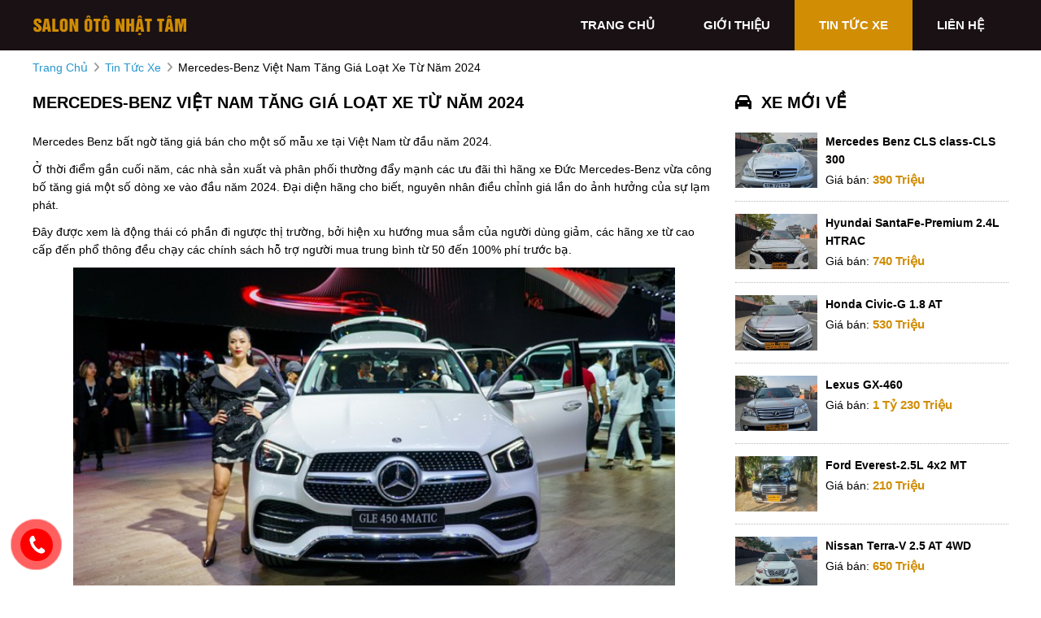

--- FILE ---
content_type: text/html; charset=utf-8
request_url: https://otonhattam.com/news/191/40/mercedes-benz-viet-nam-tang-gia-loat-xe-tu-nam-2024
body_size: 6130
content:
<!DOCTYPE html>
<html lang="vi"><head>
    
<base href="https://otonhattam.com/" />
<meta http-equiv="Content-Type" content="text/html; charset=utf-8" />

    
<meta charset="utf-8">
<meta http-equiv="content-language" content="vi" />
<meta name="language" content="Vietnamese,vn" />
<meta name="geo.region" content="VN" />
<meta name="viewport" content="width=device-width, init-scale=1, maximum-scale=1"/>
<meta name="author" content="Ô Tô Nhật Tâm">
<meta name="description" content="Ở thời điểm gần cuối năm, các nhà sản xuất và phân phối thường đẩy mạnh các ưu đãi thì hãng xe Đức...">
<meta property="og:url" content="https://otonhattam.com/news/191/40/mercedes-benz-viet-nam-tang-gia-loat-xe-tu-nam-2024" />
<meta property="og:type" content="website" />
<meta property="og:title" content="Mercedes-Benz Việt Nam tăng giá loạt xe từ năm 2024" />
<meta property="og:description" content="Ở thời điểm gần cuối năm, các nhà sản xuất và phân phối thường đẩy mạnh các ưu đãi thì hãng xe Đức..." />
<meta property="og:image" content="https://icdn.24h.com.vn/upload/4-2023/images/2023-11-19/1700410603-833-mercedes-benz-gle-450-matic-the-he-moi-trinh-lang-tai-vms2019-gia-tu-43-ty-vnd-13-1571896449-744-width659height371-1700410604-width659height371.jpg" />
<meta property="og:site_name" content="Otonhattam.com" />
<meta property="og:image:type" content="image/jpg" />
<meta property="og:image:width" content="600" />
<meta property="og:image:height" content="400" />
<title>Mercedes-Benz Việt Nam tăng giá loạt xe từ năm 2024</title>
<meta itemprop="image" content="https://icdn.24h.com.vn/upload/4-2023/images/2023-11-19/1700410603-833-mercedes-benz-gle-450-matic-the-he-moi-trinh-lang-tai-vms2019-gia-tu-43-ty-vnd-13-1571896449-744-width659height371-1700410604-width659height371.jpg" /> 
<link rel="shortcut icon" href="https://icdn.24h.com.vn/upload/4-2023/images/2023-11-19/1700410603-833-mercedes-benz-gle-450-matic-the-he-moi-trinh-lang-tai-vms2019-gia-tu-43-ty-vnd-13-1571896449-744-width659height371-1700410604-width659height371.jpg" type="image/x-icon"/>
<link rel="canonical" href="https://otonhattam.com/news/191/40/mercedes-benz-viet-nam-tang-gia-loat-xe-tu-nam-2024" />
<!--font-awesome-->
<link rel="stylesheet" type="text/css" href="https://cdnjs.cloudflare.com/ajax/libs/font-awesome/6.1.1/css/all.min.css"/>
<!--Css-->
<link rel="stylesheet" type="text/css" href="https://otonhattam.com/uploads/salon/css/styles.css"/>
<link rel="stylesheet" type="text/css" href="https://otonhattam.com/uploads/salon/css/header.css"/>
<link rel="stylesheet" type="text/css" href="https://otonhattam.com/uploads/salon/css/menu.css"/>
<link rel="stylesheet" type="text/css" href="https://otonhattam.com/uploads/salon/css/banner.css"/>
<link rel="stylesheet" type="text/css" href="https://otonhattam.com/uploads/salon/css/footer.css"/>
<!--Js-->
<script src="https://otonhattam.com/uploads/salon/js/jquery.min.js" type="text/javascript"></script>
<script src="https://otonhattam.com/uploads/salon/js/jquery.cookie.js" type="text/javascript"></script>
<script src="https://otonhattam.com/uploads/salon/js/main.js" type="text/javascript"></script>
<script type="text/javascript" src="https://otonhattam.com/uploads/salon/js/traffic_btn.js"></script>
<!--Slider-->
<link rel="stylesheet" type="text/css" href="https://otonhattam.com/uploads/salon/plugins/slick-slider/slick.css"/>
<link rel="stylesheet" type="text/css" href="https://otonhattam.com/uploads/salon/plugins/slick-slider/slick-theme.css"/>
<script src="https://otonhattam.com/uploads/salon/plugins/slick-slider/slick.min.js" type="text/javascript"></script>
<script type="text/javascript">
   var root_url = 'https://otonhattam.com';
</script>
</head><body>
<menu>
    <div class="container">
    <div class="box logo">
        <a href="https://otonhattam.com" title="Oto Nhat Tam"><img src="https://otonhattam.com/uploads/salon/images/nhat-tam-logo.png" alt="Oto Nhat Tam"></a>
        <div class="icon-nav" onclick="menuMb(this)">
            <p class="bar1"></p>
            <p class="bar2"></p>
            <p class="bar3"></p>
        </div>
    </div>
    <ul class="box nav">    
        <li class="item"><a href="https://otonhattam.com" title="Oto Nhat Tam" >trang chủ</a></li>
        <li class="item"><a href="https://otonhattam.com/gioi-thieu" title="giới thiệu" >giới thiệu</a></li>      
        <li class="item"><a href="https://otonhattam.com/tin-tuc" title="tin tức xe" class="active-menu">tin tức xe</a></li>
        <li class="item"><a href="https://otonhattam.com/lien-he" title="liên hệ" >liên hệ</a></li>
    </ul>
</div>
</menu>
<main>
     
<script type="text/javascript">
/* <![CDATA[ */

writeJavaScriptCookie();

function writeJavaScriptCookie() {
  var date = new Date();
  date.setTime(date.getTime()+(60*60*1000));
  var the_cookie_date = date;
  var the_cookie = "cmsms_statistics_javascript_detected=true";
  the_cookie = the_cookie + ";expires=" + the_cookie_date;
  document.cookie=the_cookie;
}
/* ]]> */
</script>
    
      
    <script type="text/javascript">

/* <![CDATA[ */

writeResolutionCookie();

function writeResolutionCookie() {
  var date = new Date();
  date.setTime(date.getTime()+(60*60*1000));
  var the_cookie_date = date;
  var the_cookie = "cmsms_statistics_module_resolution="+ screen.width +"x"+ screen.height;
  var the_cookie = the_cookie + ";expires=" + the_cookie_date;
  document.cookie=the_cookie;

  var bn=navigator.appName;    // Browser Name
  if (bn.substring(0,9)=="Microsoft") {
     bn="MSIE";            // browser name, cont'd
  };         
  var cd=(bn=="MSIE")?screen.colorDepth:screen.pixelDepth; // Color depth
  if (cd!="undefined") {
    var the_depthcookie="cmsms_statistics_module_colordepth=";
    the_depthcookie=the_depthcookie+cd;
    the_depthcookie = the_depthcookie + ";expires=" + the_cookie_date;
    document.cookie=the_depthcookie;
  }
}
/* ]]> */
</script>
    
    
    
<link rel="stylesheet" href="https://otonhattam.com/uploads/salon/css/news_detail.css">
<!--breadcrumb-->
<div class="breadcrumb container">
    <a href="https://otonhattam.com" title="Oto Nhat Tam">trang chủ</a>
    <i class="fas fa-angle-right"></i>
    <a href="https://otonhattam.com/tin-tuc" title="Tin tức xe">tin tức xe</a>
    <i class="fas fa-angle-right"></i>
    <span class="text">Mercedes-Benz Việt Nam tăng giá loạt xe từ năm 2024</span>
</div>
<div id="wrapper" class="container">
    <!--chi tiết bài viết tin tức-->
    <div class="box col-l" style='line-height: 22px;'>
                                 <h2>Mercedes-Benz Việt Nam tăng gi&aacute; loạt xe từ năm 2024</h2>
                <div class="description">
            <strong style="font-size: 16px !important; line-height: 25px;"><p>Mercedes Benz bất ngờ tăng gi&aacute; b&aacute;n cho một số mẫu xe tại Việt Nam từ đầu năm 2024.</p></strong>
        </div>
                        <div class="news-content">
            <p>Ở thời điểm gần cuối năm, c&aacute;c nh&agrave; sản xuất v&agrave; ph&acirc;n phối thường đẩy mạnh c&aacute;c ưu đ&atilde;i th&igrave; h&atilde;ng xe Đức Mercedes-Benz vừa c&ocirc;ng bố tăng gi&aacute; một số d&ograve;ng xe v&agrave;o đầu năm 2024. Đại diện h&atilde;ng cho biết, nguy&ecirc;n nh&acirc;n điều chỉnh gi&aacute; lần do ảnh hưởng của sự lạm ph&aacute;t.&nbsp;</p>
<p>Đ&acirc;y được xem l&agrave; động th&aacute;i c&oacute; phần đi ngược thị trường, bởi hiện xu hướng mua sắm của người d&ugrave;ng giảm, c&aacute;c h&atilde;ng xe từ cao cấp đến phổ th&ocirc;ng đều chạy c&aacute;c ch&iacute;nh s&aacute;ch hỗ trợ người mua trung b&igrave;nh từ 50 đến 100% ph&iacute; trước bạ.</p>
<p style="text-align: center;"><img class="news-image initial loading" style="width: 740px; height: 417px;" src="https://icdn.24h.com.vn/upload/4-2023/images/2023-11-19/1700410603-833-mercedes-benz-gle-450-matic-the-he-moi-trinh-lang-tai-vms2019-gia-tu-43-ty-vnd-13-1571896449-744-width659height371-1700410604-width659height371.jpg" alt="Mercedes-Benz Việt Nam tăng gi&aacute; loạt xe từ năm 2024 - 1" data-was-processed="true" /></p>
<p>Tuy nhi&ecirc;n, 5 mẫu xe được điều chỉnh gi&aacute; b&aacute;n đều kh&ocirc;ng phải l&agrave; những mẫu xe chủ lực của h&atilde;ng, đa phần đều l&agrave; xe cao cấp c&oacute; tệp kh&aacute;ch h&agrave;ng ri&ecirc;ng v&agrave; đều được nhập khẩu từ nước ngo&agrave;i. Tuy nhi&ecirc;n nếu so với đối thủ ch&iacute;nh l&agrave; BMW th&igrave; c&aacute;c d&ograve;ng xe Mercedes-Benz c&oacute; c&aacute;c ưu đ&atilde;i về gi&aacute; kh&aacute; &iacute;t.</p>
<p>Như d&ograve;ng xe tăng gi&aacute; &iacute;t nhất l&agrave; Mercedes-Benz GLE 450 4Matic với gi&aacute; b&aacute;n mới l&agrave; 4.669 tỷ đồng c&ograve;n đối thủ l&agrave; BMW X5 vừa n&acirc;ng cấp l&ecirc;n bản facelift chỉ c&oacute; gi&aacute; từ 3.909 tỷ đồng đến 4.159 tỷ đồng. V&agrave; ở thời điểm hiện tại c&aacute;c d&ograve;ng xe của BMW đều c&oacute; mức gi&aacute; dễ chịu hơn so với thương hiệu ng&ocirc;i sao ba c&aacute;nh kể cả xe lắp r&aacute;p trong nước.</p>
<p style="text-align: center;"><img class="news-image initial loaded" style="width: 740px; height: 493px;" src="https://icdn.24h.com.vn/upload/4-2023/images/2023-11-19/1700410604-175-mercedes-benz-chao-ban-phien-gle-amg-53-tai-viet-nam-gia-ban-hon-53-ty-dong-gle--2--1619429356-501-width660height440-1700410610-width660height440.jpg" alt="Mercedes-Benz Việt Nam tăng gi&aacute; loạt xe từ năm 2024 - 2" data-original="https://icdn.24h.com.vn/upload/4-2023/images/2023-11-19/1700410604-175-mercedes-benz-chao-ban-phien-gle-amg-53-tai-viet-nam-gia-ban-hon-53-ty-dong-gle--2--1619429356-501-width660height440-1700410610-width660height440.jpg" data-was-processed="true" /></p>
<p>Ngay cả ở ph&acirc;n kh&uacute;c gần như cao cấp nhất th&igrave; BMW X7 c&oacute; gi&aacute; từ 5.149 tỷ đồng vẫn dễ tiếp cận hơn so với Mercedes-Benz GLS 450 4Matic đang c&oacute; gi&aacute; từ 5.389 tỷ đồng. Trong những năm trước, ở ph&acirc;n kh&uacute;c cao cấp th&igrave; Mercedes-Benz lu&ocirc;n c&oacute; những ưu thế về gi&aacute; b&aacute;n, nguồn cung, đa dạng sự lựa chọn cũng như lượng phụ t&ugrave;ng đầy đủ nhưng gần đ&acirc;y những ưu thế n&agrave;y đang dần bị BMW lấy lại.</p>
<p>Hiện Mercedes-Benz vẫn duy tr&igrave; c&aacute;c ưu đ&atilde;i qu&agrave; tặng từ trước đ&oacute; kết hợp với ch&iacute;nh s&aacute;ch 50% cho c&aacute;c xe lắp r&aacute;p trong nước. Với những mẫu xe điện th&igrave; ngo&agrave;i hỗ trợ từ Ch&iacute;nh phủ th&igrave; mới đ&acirc;y c&ograve;n tặng k&egrave;m theo bộ sạc Mercedes-Benz Wallbox.</p>
<p style="text-align: center;"><img class="news-image loaded" style="width: 740px; height: 416px;" src="https://icdn.24h.com.vn/upload/4-2023/images/2023-11-19/1700410610-815-goi-nang-cap-1-ty-dong-tren-xe-mercedes-benz-gls-450-co-gi-dac-biet-gls--13--1640889683-140-width660height371-1700410611-width660height371.jpg" alt="Mercedes-Benz Việt Nam tăng gi&aacute; loạt xe từ năm 2024 - 3" data-original="https://icdn.24h.com.vn/upload/4-2023/images/2023-11-19/1700410610-815-goi-nang-cap-1-ty-dong-tren-xe-mercedes-benz-gls-450-co-gi-dac-biet-gls--13--1640889683-140-width660height371-1700410611-width660height371.jpg" data-was-processed="true" /></p>
<p>Cụ thể với d&ograve;ng xe EQS 450+, EQS 580 4 Matic, EQB 250, EQE 500 4Matic (SUV) v&agrave; EQS 500 4Matic (SUV). Trước đ&acirc;y khi người d&ugrave;ng sở hữu c&aacute;c d&ograve;ng xe điện thường sẽ được tặng k&egrave;m bộ sạc tại nh&agrave; Flexible Charger hoặc chi th&ecirc;m chi ph&iacute; để x&acirc;y trụ sạc ri&ecirc;ng.</p>
<p>Th&igrave; với hỗ trợ mới, h&atilde;ng sẽ tặng bộ sạc Mercedes-Benz Wallbox trị gi&aacute; gần 47 triệu đồng chưa bao gồm ph&iacute; lắp đặt. Mercedes-Benz Wallbox c&oacute; c&ocirc;ng suất sạc l&ecirc;n đến 7.2 kW ở điện &aacute;p 1 pha 230v hoặc cao nhất 22kW ở điện &aacute;p 3 pha.</p>
<p style="text-align: center;"><img class="news-image loaded" style="width: 740px; height: 534px;" src="https://icdn.24h.com.vn/upload/4-2023/images/2023-11-19/1700410616-638-mercedes-maybach-gls-480-chinh-hang-co-mat-tai-viet-nam-gia-hon-83-ty-dong-gls--26--1651128206-86-width660height476-1700410617-width660height476.jpg" alt="Mercedes-Benz Việt Nam tăng gi&aacute; loạt xe từ năm 2024 - 4" data-original="https://icdn.24h.com.vn/upload/4-2023/images/2023-11-19/1700410616-638-mercedes-maybach-gls-480-chinh-hang-co-mat-tai-viet-nam-gia-hon-83-ty-dong-gls--26--1651128206-86-width660height476-1700410617-width660height476.jpg" data-was-processed="true" /></p>
<p style="text-align: center;"><img class="news-image loaded" style="width: 740px; height: 416px;" src="https://icdn.24h.com.vn/upload/4-2023/images/2023-11-19/1700410622-356-xe-suv-sieu-sang-mercedes-maybach-gls-600-chinh-hang-chot-gia-hon-115-ty-dong-600--8--1638209129-581-width660height371-1700410628-width660height371.jpg" alt="Mercedes-Benz Việt Nam tăng gi&aacute; loạt xe từ năm 2024 - 5" data-original="https://icdn.24h.com.vn/upload/4-2023/images/2023-11-19/1700410622-356-xe-suv-sieu-sang-mercedes-maybach-gls-600-chinh-hang-chot-gia-hon-115-ty-dong-600--8--1638209129-581-width660height371-1700410628-width660height371.jpg" data-was-processed="true" /></p>
<p>Cụ thể 5 mẫu xe bao gồm GLE 450 4Matic, GLS 450 4Matic, GLE 53 AMG Coupe, GLS 480 Maybach v&agrave; GLS 600 Maybach sẽ tăng gi&aacute; 50-120 triệu đồng kể từ ng&agrave;y 1/1/2024, với kh&aacute;ch mua trước ng&agrave;y 31/12/2023 vẫn &aacute;p dụng gi&aacute; cũ.</p>
<table class="tblCustom" style="width: 100%;" border="1" cellspacing="1" cellpadding="1" align="center">
<tbody>
<tr>
<td style="text-align: center; background-color: #66cc66;">Mẫu xe</td>
<td style="text-align: center; background-color: #66cc66;">
<p style="text-align: center;">Gi&aacute; b&aacute;n trước 01/01/2024</p>
<p style="text-align: center;">(tỷ đồng)</p>
</td>
<td style="text-align: center; background-color: #66cc66;">
<p style="text-align: center;">Gi&aacute; b&aacute;n sau 01/01/2024</p>
<p style="text-align: center;">(tỷ đồng)</p>
</td>
<td style="text-align: center; background-color: #66cc66;">
<p>Ch&ecirc;nh lệch</p>
<p>(triệu đồng)</p>
</td>
</tr>
<tr>
<td>
<p>Mercedes - Benz GLE 450 4Matic</p>
</td>
<td>
<p style="text-align: center;">4,619</p>
</td>
<td style="text-align: center;">
<p>4,669</p>
</td>
<td style="text-align: center;">50</td>
</tr>
<tr>
<td>
<p>Mercedes - Benz GLS 450 4Matic</p>
</td>
<td style="text-align: center;">
<p>5,309</p>
</td>
<td style="text-align: center;">
<p>5,389</p>
</td>
<td style="text-align: center;">80</td>
</tr>
<tr>
<td>
<p>Mercedes-AMG GLE 53 4Matic Coupe</p>
</td>
<td style="text-align: center;">
<p>5,679</p>
</td>
<td style="text-align: center;">
<p>5,749</p>
</td>
<td style="text-align: center;">70</td>
</tr>
<tr>
<td>
<p>Mercedes-Maybach GLS 480</p>
</td>
<td style="text-align: center;">
<p>8,679</p>
</td>
<td style="text-align: center;">
<p>8,799</p>
</td>
<td style="text-align: center;">120</td>
</tr>
<tr>
<td>
<p>Mercedes-Maybach GLS 600</p>
</td>
<td style="text-align: center;">
<p>11,999</p>
</td>
<td style="text-align: center;">
<p>12,119</p>
</td>
<td style="text-align: center;">120</td>
</tr>
</tbody>
</table>
<p>(Nguồn: <a href="https://www.nguoiduatin.vn/mercedes-benz-viet-nam-tang-gia-loat-xe-tu-nam-2024-a636728.html">https://www.nguoiduatin.vn/mercedes-benz-viet-nam-tang-gia-loat-xe-tu-nam-2024-a636728.html</a> )</p>
        </div>
                    </div>
    <!--xe mới về-->
    
<div class="box col-r">
    <h2 class="title"><i class="fa-solid fa-car"></i> xe mới về</h2>
    <ul class="list">
                <li class="item">
            <a class="img" href="https://otonhattam.com/Xe-mercedes_benz-cls_class-cls_300-2010-111514" title="Mercedes Benz CLS class-CLS 300">
                <img src="https://otonhattam.com/uploads/img/2026/03/111514/small_8a05a320af848303e4f9977f93064c76.jpg" alt="Mercedes Benz CLS class-CLS 300">
            </a>
            <div class="info">
                <a class="car" href="https://otonhattam.com/Xe-mercedes_benz-cls_class-cls_300-2010-111514" title="Mercedes Benz CLS class-CLS 300">Mercedes Benz CLS class-CLS 300</a>
                <p>Giá bán: <span class="price"> 390 Triệu</span></p>
            </div>
        </li>
                <li class="item">
            <a class="img" href="https://otonhattam.com/Xe-hyundai-santafe-premium_2.4l_htrac-2019-111513" title="Hyundai SantaFe-Premium 2.4L HTRAC">
                <img src="https://otonhattam.com/uploads/img/2026/02/111513/small_6f7bf8380f8e275f4cb7e2948dad6fbe.jpg" alt="Hyundai SantaFe-Premium 2.4L HTRAC">
            </a>
            <div class="info">
                <a class="car" href="https://otonhattam.com/Xe-hyundai-santafe-premium_2.4l_htrac-2019-111513" title="Hyundai SantaFe-Premium 2.4L HTRAC">Hyundai SantaFe-Premium 2.4L HTRAC</a>
                <p>Giá bán: <span class="price"> 740 Triệu</span></p>
            </div>
        </li>
                <li class="item">
            <a class="img" href="https://otonhattam.com/Xe-honda-civic-g_1.8_at-2019-111512" title="Honda Civic-G 1.8 AT">
                <img src="https://otonhattam.com/uploads/img/2026/02/111512/small_49569ee5efb00a8ba530ddc9c1c8ee31.jpg" alt="Honda Civic-G 1.8 AT">
            </a>
            <div class="info">
                <a class="car" href="https://otonhattam.com/Xe-honda-civic-g_1.8_at-2019-111512" title="Honda Civic-G 1.8 AT">Honda Civic-G 1.8 AT</a>
                <p>Giá bán: <span class="price"> 530 Triệu</span></p>
            </div>
        </li>
                <li class="item">
            <a class="img" href="https://otonhattam.com/Xe-lexus-gx-460-2010-111511" title="Lexus GX-460">
                <img src="https://otonhattam.com/uploads/img/2026/02/111511/small_bc2aae08a9a75b8497923ab547d8fbb1.jpg" alt="Lexus GX-460">
            </a>
            <div class="info">
                <a class="car" href="https://otonhattam.com/Xe-lexus-gx-460-2010-111511" title="Lexus GX-460">Lexus GX-460</a>
                <p>Giá bán: <span class="price"> 1 Tỷ 230 Triệu</span></p>
            </div>
        </li>
                <li class="item">
            <a class="img" href="https://otonhattam.com/Xe-ford-everest-2.5l_4x2_mt-2008-111510" title="Ford Everest-2.5L 4x2 MT">
                <img src="https://otonhattam.com/uploads/img/2025/52/111510/small_682ab43b98dd24cb47c0ef0a82cccc1e.jpg" alt="Ford Everest-2.5L 4x2 MT">
            </a>
            <div class="info">
                <a class="car" href="https://otonhattam.com/Xe-ford-everest-2.5l_4x2_mt-2008-111510" title="Ford Everest-2.5L 4x2 MT">Ford Everest-2.5L 4x2 MT</a>
                <p>Giá bán: <span class="price"> 210 Triệu</span></p>
            </div>
        </li>
                <li class="item">
            <a class="img" href="https://otonhattam.com/Xe-nissan-terra-v_2.5_at_4wd-2019-111508" title="Nissan Terra-V 2.5 AT 4WD">
                <img src="https://otonhattam.com/uploads/img/2025/48/111508/small_0cac7a6e5c72382b03f78d11a8c1f983.jpg" alt="Nissan Terra-V 2.5 AT 4WD">
            </a>
            <div class="info">
                <a class="car" href="https://otonhattam.com/Xe-nissan-terra-v_2.5_at_4wd-2019-111508" title="Nissan Terra-V 2.5 AT 4WD">Nissan Terra-V 2.5 AT 4WD</a>
                <p>Giá bán: <span class="price"> 650 Triệu</span></p>
            </div>
        </li>
        
    </ul>
</div>
    <!--tin mới nhất-->
        <div class="box col-b">
        <h2><i class="fa-solid fa-car"></i> Xem thêm</h2>
        <ul class="xemthem">
                        <li class="item">
                <a href="news/190/40/toyota-innova-cross-dat-doanh-so-143-xe-trong-thang-dau-tien-ban-ra" title="Toyota Innova Cross đạt doanh số 143 xe trong tháng đầu tiên bán ra.">Toyota Innova Cross đạt doanh số 143 xe trong tháng đầu tiên bán ra.</a>
            </li>
                        <li class="item">
                <a href="news/189/40/hai-mau--xe-moi-chiem-hon-nua-doanh-so-o-to-honda" title="Hai mẫu  xe mới chiếm hơn nửa doanh số ô tô Honda">Hai mẫu  xe mới chiếm hơn nửa doanh số ô tô Honda</a>
            </li>
                        <li class="item">
                <a href="news/188/40/nhung-mau-o-to-dang-duoc-uu-dai-100-phi-truoc-ba-trong-thang--112023" title="Những mẫu ô tô đang được ưu đãi 100% phí trước bạ trong tháng  11/2023">Những mẫu ô tô đang được ưu đãi 100% phí trước bạ trong tháng  11/2023</a>
            </li>
                        <li class="item">
                <a href="news/187/40/gia-xe-toyota-wigo-2023-thang-112023-kem-danh-gia-chi-tiet" title="Giá xe Toyota Wigo 2023 tháng 11/2023 kèm đánh giá chi tiết">Giá xe Toyota Wigo 2023 tháng 11/2023 kèm đánh giá chi tiết</a>
            </li>
                        <li class="item">
                <a href="news/186/40/loi-the-cua-vinfast-vf-6--moi-ra-mat" title="Lợi thế của VinFast VF 6  mới ra mắt">Lợi thế của VinFast VF 6  mới ra mắt</a>
            </li>
                        <li class="item">
                <a href="news/185/40/tai-chinh-1-ty-dong-chon-mazda-cx-5-hay-subaru-forester" title="Tài chính 1 tỷ đồng, chọn Mazda CX-5 hay Subaru Forester?">Tài chính 1 tỷ đồng, chọn Mazda CX-5 hay Subaru Forester?</a>
            </li>
                        <li class="item">
                <a href="news/184/40/loat-xe-gam-cao-co-gia-phai-chang" title="Loạt xe gầm cao có giá phải chăng">Loạt xe gầm cao có giá phải chăng</a>
            </li>
                        <li class="item">
                <a href="news/183/40/top-10-sedan-dang-mua-nhat-nam-2023" title="Top 10 sedan đáng mua nhất năm 2023">Top 10 sedan đáng mua nhất năm 2023</a>
            </li>
                        <li class="item">
                <a href="news/182/40/toyota-wigo--khi-xe-nhat-canh-tranh-bang-tien-nghi-an-toan" title="Toyota Wigo – khi xe Nhật cạnh tranh bằng tiện nghi, an toàn">Toyota Wigo – khi xe Nhật cạnh tranh bằng tiện nghi, an toàn</a>
            </li>
                        <li class="item">
                <a href="news/181/40/4-mau-xe-moi-ra-mat-thi-truong-o-to-viet" title="4 mẫu xe mới ra mắt thị trường ô tô Việt">4 mẫu xe mới ra mắt thị trường ô tô Việt</a>
            </li>
            
        </ul>
    </div>
    </div>    



</main>
<footer>
    

<div class="box-f">
<div class="container">
    <ul class="box box-info">
        <li><h2>Ô Tô Nhật Tâm</h2></li>
        <li class="item">
            <i class="fas fa-map-marker-alt"></i>
            <span>A8/33 QL50, xã Bình Hưng, H. Bình Chánh TP HCM</span>
        </li>
        <li class="item">
            <i class="fas fa-phone-alt"></i>
            <span>0906240340</span>
        </li>
    </ul>
    <ul class="box box-page">
        <li><h2>danh mục</h2></li>
        <li class="item"><a href="https://otonhattam.com" class="effect-underline" title="Oto Nhat Tam">trang chủ</a></li>
        <li class="item"><a href="https://otonhattam.com/gioi-thieu" class="effect-underline" title="giới thiệu">giới thiệu</a></li>
        <li class="item"><a href="https://otonhattam.com/tin-tuc" class="effect-underline" title="tin tức xe">tin tức xe</a></li>
        <li class="item"><a href="https://otonhattam.com/lien-he" class="effect-underline" title="liên hệ">liên hệ</a></li>
    </ul>
</div>
</div>
<div class="sub-footer">
    <div class="box">
        <p>Bản quyền thuộc về Ô Tô Nhật Tâm</p> <span class="icon">-</span>
        <p class="text-b">
            <span>Thiết kế bởi 
                                <a href="https://bonbanh.com" title="oto, mua bán ô tô">Bonbanh.com - Chuyên trang mua bán ô tô</a>
                            </span>
        </p>
    </div>
</div>
<!--liên hệ kh-->
<div class="contact-box">
    <!--nút gọi điện-->
    <div class="kh-phone">
        <div class="phone-box"></div>
        <div class="img-phone">
            <a href="tel:0906240340" onclick="traffic_btn('phone');"><img src="https://otonhattam.com/uploads/salon/images/phone.png"></a>
        </div>
    </div>
</div>
<!--nút về đầu-->
<a href='javascript:void(0)' id="myBtn" onclick="toTop()" title="Về đầu trang"><i class="fa-solid fa-arrow-up"></i></a>
<script>
    // Click nút mũi tên kéo về đầu trang
    function toTop() {
        $([document.documentElement, document.body]).animate({
            scrollTop: 0
        }, 300);
    }

    $(window).scroll(function () {
        if (document.body.scrollTop > 20 || document.documentElement.scrollTop > 20) {
            $("#myBtn").show();
        } else {
            $("#myBtn").hide();
        }
    });
</script>
</footer>
</body>
</html>

--- FILE ---
content_type: text/css
request_url: https://otonhattam.com/uploads/salon/css/styles.css
body_size: 1948
content:

:root {
    --red: #96031E;
    --redHover: #800015;
    --blue: #2596cf;
    --white: #ffffff;
    --gray: #B9B9B9;
    --gray2: #E1E1E1;
    --gray3: #999999;
    --gray4: #f8f8f8;
    --gray5: #333333;
    --gray6: #DADBDD;
    --black: #000000;
    --bgfooter: #0a0a0a;
    --bgMenu: #1A1114;
    --bgMenuHover: #5d3c47;
    --bd: #E55B67;
    --bd2: #fce9ea;
    --yellow: #D18D04;
    --yellowHover: #af7604;
    --btn: #67351E;
    --btnHover: #4f2917;
}

* {
    margin: 0;
    padding: 0;
    box-sizing: border-box;
    -moz-box-sizing: border-box;
    -webkit-box-sizing: border-box;
    line-height: 22px;
    font-size: 14px;
    font-family: 'Mulish', sans-serif;
    font-weight: 300;
    color: var(--black);
}

h1, h2 {
    font-family: 'Mulish', sans-serif;
    font-size: 20px;
    text-transform: uppercase;
    line-height: 24px;
    font-weight: 700;
}

h4 {
    font-family: 'Mulish', sans-serif;
    font-size: 16px;
    font-weight: 700;
}

.clear-fix {
    clear: both;
}

a {
    outline: none;
    text-decoration: none;
    color: var(--blue);
}

ul li {
    list-style: none;
}

img {
    width: 100%;
    max-width: 100%;
    vertical-align: middle;
    object-fit: cover;
}

.container {
    width: 1200px;
    margin: 0 auto;
}

.light {
    width: 100%;
    margin: 5px 0;
    position: relative;
    height: 3px;
}

.light:after {
    content: '';
    position: absolute;
    top: 0;
    left: 0;
    height: 3px;
    width: 25%;
    background: var(--red);
}

.loading-img {
    position: fixed;
    top: 0;
    right: 0;
    bottom: 0;
    left: 0;
    z-index: 99999;
    background: rgba(33, 33, 33, .5);
    display: none;
}

.box-loading {
    background-repeat: no-repeat;
    background-attachment: fixed;
    background-position: center;
    width: 100%;
    height: 100%;
    z-index: 999999;
    text-align: center;
    display: flex;
    align-items: center;
    justify-content: center;
}

.car {
    font-family: 'Mulish', sans-serif;
    color: var(--black);
}

.price {
    font-family: 'Mulish', sans-serif;
    font-size: 1.1em;
    font-weight: bold;
}

.news-title {
    font-family: 'Mulish', sans-serif;
    color: var(--black);
    text-transform: uppercase;
    font-size: 18px;
    line-height: 26px;
}

#wrapper {
    padding: 20px 0;
}

/*định dạng Table*/
.flat-table {
    margin-bottom: 20px;
    border-collapse: collapse;
    font-family: 'Lato', Calibri, Arial, sans-serif;
    border: none;
    border-radius: 3px;
    -webkit-border-radius: 3px;
    -moz-border-radius: 3px;
}

.flat-table th, .flat-table td {
    box-shadow: inset 0 -1px rgba(0, 0, 0, 0.25),
    inset 0 1px rgba(0, 0, 0, 0.25);
}

.flat-table th {
    font-weight: normal;
    -webkit-font-smoothing: antialiased;
    padding: 1em;
    color: rgba(0, 0, 0, 0.45);
    text-shadow: 0 0 1px rgba(0, 0, 0, 0.1);
    font-size: 1.5em;
}

.flat-table td {
    color: #f7f7f7;
    padding: 0.7em 1em 0.7em 1.15em;
    text-shadow: 0 0 1px rgba(255, 255, 255, 0.1);
    font-size: 1.4em;
}

.flat-table tr {
    -webkit-transition: background 0.3s, box-shadow 0.3s;
    -moz-transition: background 0.3s, box-shadow 0.3s;
    transition: background 0.3s, box-shadow 0.3s;
}

.flat-table-1 {
    background: #a9a9a9;
    width: 100%;
}

.flat-table-1 tr:hover {
    background: rgba(0, 0, 0, 0.19);
}

.flat-table-2 tr:hover {
    background: rgba(0, 0, 0, 0.1);
}


/*nút gọi điện*/
.contact-box {
    position: fixed;
    bottom: 5px;
    z-index: 100;
}

@keyframes img-phone {
    0% {
        transform: rotate(0) scale(1) skew(1deg);
    }
    10% {
        transform: rotate(-25deg) scale(1) skew(1deg);
    }
    20% {
        transform: rotate(25deg) scale(1) skew(1deg);
    }
    30% {
        transform: rotate(-25deg) scale(1) skew(1deg);
    }
    40% {
        transform: rotate(25deg) scale(1) skew(1deg);
    }
    50% {
        transform: rotate(0) scale(1) skew(1deg);
    }
    100% {
        transform: rotate(0) scale(1) skew(1deg);
    }
}

.kh-phone {
    position: relative;
    visibility: visible;
    background-color: transparent;
    width: 90px;
    height: 90px;
    cursor: pointer;
    z-index: 11;
    -webkit-backface-visibility: hidden;
    -webkit-transform: translateZ(0);
    transition: visibility .5s;
    left: 0;
    bottom: 0;
    display: block;
}

@keyframes zoomEffect {
    0% {
        transform: scale(.9)
    }
    70% {
        transform: scale(1);
        box-shadow: 0 0 0 15px transparent
    }
    100% {
        transform: scale(.9);
        box-shadow: 0 0 0 0 transparent
    }
}

.phone-box {
    width: 65px;
    height: 65px;
    top: 12px;
    left: 12px;
    position: absolute;
    background-color: rgba(255, 0, 0, .9);
    border-radius: 50%;
    border: 2px solid transparent;
    transition: all .5s;
    -webkit-transform-origin: 50% 50%;
    -ms-transform-origin: 50% 50%;
    transform-origin: 50% 50%;
    -webkit-animation: zoomEffect 1.3s infinite;
    animation: zoomEffect 1.3s infinite;
    opacity: .7;
    box-shadow: 0 0 0 0 #d01818;
}

.img-phone {
    background-color: red;
    width: 40px;
    height: 40px;
    line-height: 40px;
    top: 25px;
    left: 25px;
    position: absolute;
    border-radius: 50%;
    display: flex;
    justify-content: center;
    -webkit-animation: img-phone 1s infinite ease-in-out;
    animation: img-phone 1s infinite ease-in-out;
}

.img-phone a {
    display: block;
    line-height: 37px;
}

.img-phone img {
    max-height: 25px;
    max-width: 27px;
    position: absolute;
    top: 50%;
    left: 50%;
    transform: translate(-50%, -50%);
    -moz-transform: translate(-50%, -50%);
    -webkit-transform: translate(-50%, -50%);
    -o-transform: translate(-50%, -50%);
}

/*thông số phụ*/
.cm-tag {
    display: flex;
    flex-wrap: wrap;
    justify-content: space-between;
    align-items: flex-start;
    padding: 6px;
}

.cm-tag span {
    color: #000;
    font-weight: 300;
}

/*giá xe trang chủ*/
.giaban-cm {
    background: var(--yellow);
    text-align: center;
    padding-top: 0.4em;
    padding-bottom: 0.4em;
    border-bottom-right-radius: 4px;
}

/*phân trang*/

.pagination {
    display: flex;
    align-items: center;
    justify-content: flex-end;
    margin-bottom: 25px;
}

.pagination li a {
    display: inline-block;
    text-align: center;
    color: var(--black);
    width: 35px;
    line-height: 35px;
    margin: 0 5px 0 0;
    background: var(--gray);
    border-radius: 4px;
}

.pagination li a:hover {
    background: var(--blue) !important;
}

.active-pag {
    background: var(--blue) !important;
    font-weight: bold;
}

/*banner ảnh quảng cáo*/

.advertisement-img {
    display: inline-block;
    margin-top: 5px;
}

/*breadcrumb*/

.breadcrumb {
    padding: 10px 0;
    text-transform: capitalize;
}

.breadcrumb a:hover {
    color: var(--yellow);
}

.breadcrumb .fa-angle-right {
    margin: 0 3px;
    color: var(--gray3);
}

/*nút gọi điện*/

.call-me {
    position: fixed;
    bottom: 30px;
    left: 30px;
}

.call-me a {
    display: flex;
    align-items: center;
}

.call-me img {
    width: 55px;
    z-index: 10;
}

.call-me span {
    background: #EA0000;
    padding: 5px 10px;
    border-radius: 4px 30px 30px 4px;
    color: var(--white);
    font-weight: bold;
    position: relative;
    left: -5px;
}

h1 i , h2 i {
    font-size: 1em;
    padding-right: 0.3em;
}

/*nút về đầu*/
#myBtn {
    display: none;
    position: fixed;
    bottom: 20px;
    right: 30px;
    z-index: 99;
    font-size: 18px;
    border: none;
    outline: none;
    background-color: var(--yellow);
    color: white;
    cursor: pointer;
    padding: 0.5em 0.8em;
    border-radius: 4px;
}

#myBtn:hover {
    background-color: var(--yellowHover);
}

@media only screen and (max-width: 1200px) {
    .container {
        width: 100%;
    }

    /*breadcrumb*/
    .breadcrumb {
        padding: 10px 15px;
    }
}

@media only screen and (max-width: 1024px) {
    h1, h2 {
        font-size: 18px;
    }

    .light:after {
        width: 15%;
    }
}

@media only screen and (max-width: 768px) {
    h1, h2 {
        font-size: 16px;
    }
}

@media only screen and (max-width: 576px) {
    h1, h2 {
        font-size: 16px;
    }

    .breadcrumb {
        padding: 10px 10px;
    }

    .cm-tag span:first-child {
        margin: 3px 0;
    }
}

--- FILE ---
content_type: text/css
request_url: https://otonhattam.com/uploads/salon/css/header.css
body_size: 177
content:
/*Header*/

header {
    background: var(--yellow);
}

header .container {
    display: flex;
    align-items: center;
    justify-content: space-between;
    padding: 15px 0;
}

header .container .info {
    display: flex;
    align-items: center;
    justify-content: space-between;
}

header .container .info .box-phone {
    margin-right: 50px;
}

header .container .info i {
    margin-right: 2px;
    color: var(--red);
    -webkit-transform: scale(1);
    transform: scale(1);
    -webkit-transition: .3s ease-in-out;
    transition: .3s ease-in-out;
}

header .container .link a {
    display: inline-block;
    margin-left: 30px;
}

header .container .link i:hover {
    -webkit-transform: scale(1.4);
    transform: scale(1.4);
}

header i {
    font-size: 16px;
}

.fa-facebook-f {
    color: var(--blue);
}

.fa-youtube {
    color: var(--red);
}

@media only screen and (max-width: 1200px) {
    header .container {
        padding: 15px;
    }
}

@media only screen and (max-width: 576px) {
    header .container {
        padding: 15px 10px;
    }

    header .container .info {
        display: flex;
        align-items: flex-start;
        justify-content: flex-start;
        flex-direction: column;
    }

    header .container .info .box-phone {
        margin-bottom: 7px;
    }

    header .container .info .box-phone {
        margin-right: 0;
    }
}

@media only screen and (max-width: 360px) {
    header .container {
        flex-wrap: wrap;
    }

    header .container .box {
        flex-basis: 100%;
        text-align: right;
    }

    header .container .info {
        flex-direction: row;
        margin-bottom: 12px;
        justify-content: space-between;
    }

    header .container .info .box-phone {
        margin-bottom: 0;
    }

}

--- FILE ---
content_type: text/css
request_url: https://otonhattam.com/uploads/salon/css/menu.css
body_size: 430
content:
menu {
    background: var(--bgMenu);
}

menu .container {
    display: flex;
    align-items: center;
    justify-content: space-between;
}

menu .container .logo img {
    width: 200px;
}

menu .container .nav {
    display: flex;
    align-items: center;
    justify-content: space-between;
}

menu .container .nav li a {
    color: var(--white);
    font-size: 15px;
    text-transform: uppercase;
    font-weight: bold;
    display: block;
    padding: 20px 30px;
}

menu .container .nav li a:hover {
    background: var(--yellow);
}

.active-menu {
    color: var(--white) !important;
    background: var(--yellow);
}

menu .icon-nav {
    display: none;
}

.change .bar1 {
    -webkit-transform: rotate(-41deg) translate(-8px, 5px);
    transform: rotate(-41deg) translate(-8px, 5px)
}

.change .bar2 {
    opacity: 0;
}

.change .bar3 {
    -webkit-transform: rotate(40deg) translate(-8px, -7px);
    transform: rotate(40deg) translate(-8px, -7px);
}

@media only screen and (max-width: 1200px) {
    .active-menu {
        color: yellow !important;
    }

    .show-menu {
        position: fixed;
        top: 0;
        height: 100%;
        z-index: 999;
        background: #fff;
        flex-flow: column;
    }

    menu .container {
        padding: 0;
    }

    menu .logo {
        display: flex;
        align-items: center;
        justify-content: space-between;
        width: 100%;
        z-index: 100;
        padding: 10px 15px;
    }

    menu .icon-nav {
        display: inline-block;
        cursor: pointer;
    }

    .bar1, .bar2, .bar3 {
        width: 35px;
        height: 4px;
        background: var(--yellow);
        margin: 6px 0;
        transition: 0.4s;
    }

    menu .container .nav {
        display: none;
        width: 100%;
        flex-direction: column;
        justify-content: flex-start;
        flex: 1;
        z-index: 999;
        overflow: auto;
        padding-top: 30px;
    }

    .active-menu-mb {
        background-color: var(--black);
        position: relative;
        animation-name: doimau;
        animation-duration: .5s;
    }

    @keyframes doimau {
        0% {
            background-color: black;
            right: -100%;
            top: 0px;
        }
        100% {
            background-color: var(--black);
            right: 0px;
            top: 0px;
        }

    }
    .active-menu-mb2 {
        background: var(--bgMenu);
    }
}

@media only screen and (max-width: 576px) {
    menu .logo {
        padding: 10px 10px;
    }

    menu .container .logo img {
        width: 160px;
    }
}

@media only screen and (max-width: 480px) {
    menu .logo {
        padding: 10px 10px;
    }
}

--- FILE ---
content_type: text/css
request_url: https://otonhattam.com/uploads/salon/css/banner.css
body_size: 101
content:
/*slick slider*/
#banner .slick-dots {
    bottom: 15px !important;
}

#banner .slick-dots li {
    margin: 0 !important;
}

#banner .slick-dots li.slick-active button:before {
    color: var(--white) !important;
}

#banner .slick-dots li button:before {
    font-size: 10px !important;
    color: var(--gray) !important;
    opacity: 1 !important;
}

.slick-dotted.slick-slider {
    margin-bottom: 0 !important;
}

/*banner*/
.banner img {
    height: 700px;
}

#banner .box {
    position: relative;
}

#banner h2 {
    position: absolute;
    top: 30%;
    left: 30%;
    transform: translate(-50%, -50%);
    color: var(--white);
    font-size: 41px;
    line-height: 60px;
}

#banner img {
    height: auto;
}

@media only screen and (max-width: 1366px) {
    #banner img {
        height: auto;
    }
}

@media only screen and (max-width: 1024px) {
    .banner img {
        height: 400px;
    }
}

@media only screen and (max-width: 768px) {
    #banner h2 {
        font-size: 31px;
        line-height: 42px;
    }

    .banner img {
        height: 350px;
    }
}

@media only screen and (max-width: 576px) {
    .banner img {
        height: 260px;
    }
}

@media only screen and (max-width: 480px) {
    .banner img {
        height: 220px;
    }
}

@media only screen and (max-width: 420px) {
    .banner img {
        height: 185px;
    }
}

@media only screen and (max-width: 375px) {
    .banner img {
        height: 165px;
    }
}

@media only screen and (max-width: 320px) {
    .banner img {
        height: 140px;
    }
}


--- FILE ---
content_type: text/css
request_url: https://otonhattam.com/uploads/salon/css/footer.css
body_size: 464
content:
footer {
    position: relative;
    background-image: url(../images/trang-chu/bg-footer.jpg););
    background-size: cover;
    background-position: center;
}

footer .box-f {
    background: rgba(0, 0, 0, .8);
    height: 100%;
    display: flex;
    align-items: center;
    justify-content: center;
}

footer .container {
    padding: 20px 0;
    display: flex;
    align-items: flex-start;
    justify-content: space-between;
    color: var(--white);
}

footer .box {
    flex-basis: 32%;
}

footer .box h2 {
    margin-bottom: 15px;
    color: var(--yellow);
}

footer .box .item {
    padding: 8px 0;
}

footer .box .item span {
    color: var(--white);
}

footer .box .item:last-child {
    padding-bottom: 0;
}

footer .box .item i {
    margin-right: 2px;
    color: var(--white);
}

footer .box .item a {
    text-transform: capitalize;
    color: var(--white);
    display: inline-grid;

}

footer .box .item a:hover {
    color: var(--yellow);
}

footer .sub-footer {
    text-align: center;
    padding: 10px 0;
    background: var(--black);
}

footer .sub-footer .box {
    display: flex;
    align-items: center;
    justify-content: center;
    color: var(--white);
}

footer .sub-footer .box p, footer .sub-footer .box span {
    color: var(--white);
}

footer .sub-footer .box .icon {
    margin: 0 4px;
}

footer .sub-footer a {
    font-weight: bold;
    color: var(--white);
}

footer .sub-footer a:hover {
    color: var(--yellow);
}

@media only screen and (max-width: 1200px) {
    footer .container {
        padding: 20px 15px;
    }
}

@media only screen and (max-width: 768px) {
    footer .container {
        flex-wrap: wrap;
    }

    footer .box-info {
        flex-basis: 100%;
        margin-bottom: 25px;
    }

    footer .box-page {
        flex-basis: 49%;
    }

    footer .box h2 {
        margin-bottom: 10px;
    }

    footer .sub-footer .box {
        flex-direction: column;
    }

    footer .sub-footer .box .icon {
        display: none;
    }

    footer .sub-footer .box p {
        margin-bottom: 5px;
    }

    footer .sub-footer .box p:last-child {
        margin-bottom: 0;
    }

    .fix-map {
        margin-top: 1em;
        flex-basis: 100% !important;

    }

    .fix-map iframe {
        flex-basis: 100% !important;
        width: 100%;
        height: 200px;
    }
}

@media only screen and (max-width: 576px) {
    footer .container {
        padding: 15px 10px;
    }

    .fix-map iframe {
        flex-basis: 100%;
    }
}

/*thiết bị có độ phân giải cao nhất 420px*/
@media only screen and (max-width: 420px) {
    /*fix bản đồ chan trang*/
    .fix-map {
        margin-top: 1.5em !important;
        flex-basis: 100% !important;
    }

    .fix-map iframe {
        width: 100% !important;

    }
}


@media only screen and (max-width: 365px) {
    footer .sub-footer .text-b {
        display: flex;
        flex-direction: column;
    }

    footer .sub-footer .text-b .icon-s {
        display: none;
    }

    footer .sub-footer .text-b span:first-child {
        margin-bottom: 2px;
    }

    footer .sub-footer .box p {
        margin-bottom: 2px;
    }
}



--- FILE ---
content_type: text/css
request_url: https://otonhattam.com/uploads/salon/css/news_detail.css
body_size: 930
content:
.breadcrumb {
    padding: 10px 0 0;
}

#wrapper {
    display: flex;
    align-items: flex-start;
    justify-content: space-between;
    flex-wrap: wrap;
}

#wrapper .col-l {
    flex-basis: 70%;
}

#wrapper .col-r {
    flex-basis: 28%;
}

#wrapper .col-b {
    flex-basis: 100%;
    margin-top: 40px;
}

.col-r h2, .col-b h2 {
    padding-bottom: 10px;

}

/*chi tiết bài viết tin tức*/

.col-l h2 {
    margin-bottom: 25px;
}

.col-l .description {
    margin-bottom: 12px;
    font-weight: bold;
}

/*xe mới về*/
.price {
    color: var(--yellow) !important;
}

.col-r .list .item {
    display: flex;
    align-items: flex-start;
    justify-content: space-between;
    padding: 15px 0;
    border-bottom: 1px dotted var(--gray);
}

.col-r .item .img {
    width: 30%;
}

.col-r .item .info {
    width: 67%;
}

.col-r .item .img img {
    height: 68px;
}

.col-r .item .info .car {
    display: inline-block;
    margin-bottom: 3px;
    font-weight: bold;
}

.col-r .item .info .car:hover {
    color: var(--yellow);
}

.col-r .list .item:last-child {
    border: none;
}

/*tin mới nhất*/

.col-b .box-news {
    display: flex;
    align-items: flex-start;
    justify-content: space-between;
    background: var(--gray4);
    padding: 20px;
    margin-top: 15px;
    border-radius: 4px;
}

.col-b .box-news .box {
    flex-basis: 49%;
}

.col-b .box-news .box .item {
    margin-bottom: 15px;
}

.col-b .box-news .box .item:last-child {
    margin-bottom: 0;
}

.col-b .box-news .box .item a .fa-angle-double-right {
    margin-right: 2px;
    color: var(--gray5)
}

.col-b .box-news .box .item a {
    color: var(--black);
}

.col-b .box-news .box .item a:hover {
    color: var(--red);
}

.news-more {
    display: flex;
    flex-wrap: wrap;
    justify-content: space-between;
    justify-items: flex-start;
    margin-top: 1em;
    margin-bottom: 2em;
}

.more-list {
    flex-basis: 24%;
}

.more-list img {
    border: 1px solid var(--gray2);
    margin-bottom: 0.3em;
    object-fit: cover;
    height: 170px;
    overflow: hidden;
}

.more-list p a {
    color: black;
}

.more-list p a:hover {
    color: var(--red);
    text-decoration: underline;
}

.news-content p {
    margin-top: 0.8em;
    margin-bottom: 0.8em;
}

.news-content b, .news-content strong {
    font-weight: bold;
}

.news-content a:hover {
    color: var(--red);
}

.news-content ul {
    margin-left: 2em;
}

.news-content ul li {
    margin-top: 0.7em;
    list-style: outside;
}

/*xem thêm*/

.xemthem {
    background: none;
    margin-left: 2em;
}

.xemthem li {
    list-style: disc;
    margin-top: 0.5em;
}

.xemthem li a {
    color: black;
    font-weight: bold;
}

.xemthem li a:hover {
    color: var(--red);
    text-decoration: underline;
}

/*giao diện cho phiên bản Mobile*/
@media only screen and (max-width: 1200px) {
    #wrapper {
        padding: 15px;
    }

    /*breadcrumb*/
    .breadcrumb {
        padding: 10px 15px 5px;
    }

    /*tin mới nhất*/
    #wrapper .col-b {
        margin-top: 20px;
    }
}

@media only screen and (max-width: 1024px) {
    /*xe mới về*/
    .col-r .item .img img {
        height: 55px;
    }
}

@media only screen and (max-width: 991px) {
    h2 {
        font-size: 16px;
    }

    #wrapper {
        flex-wrap: wrap;
    }

    /*chi tiết bài viết tin tức*/
    #wrapper .col-l {
        flex-basis: 100%;
        margin-bottom: 15px;
    }

    /*xe mới về*/
    #wrapper .col-r {
        flex-basis: 100%;
        display: flex;
        align-items: flex-start;
        justify-content: space-between;
        flex-wrap: wrap;
    }

    #wrapper .col-r .title {
        flex-basis: 100%;
    }

    #wrapper .col-r .list {
        flex-basis: 68%;
    }

    #wrapper .col-r .box-advertisement {
        flex-basis: 30%;
        margin-top: 10px;
    }

    .col-r .item .img img {
        height: 130px;
    }
}

@media only screen and (max-width: 768px) {
    /*xe mới về*/
    .col-r .item .img img {
        height: 140px;
    }

    #wrapper .col-r .list {
        flex-basis: 100%;
    }

    /*ảnh quảng cáo*/
    #wrapper .col-r .box-advertisement {
        flex-basis: 100%;
    }

    #wrapper .col-r .box-advertisement a {
        width: 100%;
    }

    #wrapper .col-r .box-advertisement a img {
        height: 300px;
    }

    /*tin mới nhất*/
    .col-b .box-news {
        padding: 15px 10px;
    }

    .more-list {
        flex-basis: 49%;
        margin-bottom: 2em;
    }
}

@media only screen and (max-width: 640px) {
    /*tin mới nhất*/
    .col-b .box-news {
        flex-wrap: wrap;
    }

    .col-b .box-news .box {
        flex-basis: 100%;
    }

    .col-b .box-news .box:first-child {
        margin-bottom: 15px;
    }

    /*xe mới về*/
    .col-r .item .img img {
        height: 120px;
    }
}

@media only screen and (max-width: 576px) {
    #wrapper {
        padding: 10px;
    }

    /*chi tiết bài viết tin tức*/
    .col-l h2 {
        margin-bottom: 15px;
    }

    /*xe mới về*/
    .col-r .item .img img {
        height: 105px;
    }

    .more-list p a {
        height: 44px;
        display: block;
        overflow: hidden;
    }

    .more-list img {
        height: 140px;
    }

}

@media only screen and (max-width: 480px) {
    /*xe mới về*/
    .col-r .item .img img {
        height: 85px;
    }

    .col-r .list .item {
        padding: 10px 0;
    }

    /*ảnh quảng cáo*/
    #wrapper .col-r .box-advertisement a img {
        height: 180px;
    }

    .more-list img {
        height: 110px;
    }
}

@media only screen and (max-width: 375px) {
    /*xe mới về*/
    .col-r .item .img img {
        height: 70px;
    }

    /*ảnh quảng cáo*/
    #wrapper .col-r .box-advertisement a img {
        height: 140px;
    }

    .more-list {
        flex-basis: 100%;
    }

    .more-list img {
        height: 170px;
    }

}

@media only screen and (max-width: 320px) {
    /*xe mới về*/
    .col-r .item .img img {
        height: 59px;
    }
}






--- FILE ---
content_type: text/javascript
request_url: https://otonhattam.com/uploads/salon/js/main.js
body_size: 903
content:
// banner slides
$(function () {
    $(".lazy").slick({
        lazyLoad: 'ondemand',
        infinite: true,
        autoplay: true,
        dots: true,
        arrows: false,
        fade: true
    });
});

// menu mobile
function menuMb(x) {
    x.classList.toggle("change");
    var check_class = $(x).hasClass("change");
    if (check_class == true) {
        $("menu .container").addClass('show-menu');
        $('.nav').css('display', 'flex');
        $('menu .logo').addClass('active-menu-mb2');
        $('menu .nav').addClass('active-menu-mb');
    } else {
        $("menu .container").removeClass('show-menu');
        $('.nav').hide();
        $('menu .logo').removeClass('active-menu-mb2');
        $('menu .nav').removeClass('active-menu-mb');
    }
}
// xóa bớt ký tự của mô tả ngắn phần tin tức xe
$(function () {
    // xóa bớt ký tự của mô tả ngắn video youtube
    if ($(window).width() > 480) {
        $(".list-video .item p").each(function () {
            let str = $(this).text().trim();
            if (str.length > 70) {
                str = _str(str, 70);
                $(this).text(str);
            }
        });
    }

    if ($(window).width() > 480 && $(window).width() < 1200) {
        $(".list-video .item p").each(function () {
            let str = $(this).text().trim();
            if (str.length > 50) {
                str = _str(str, 50);
                $(this).text(str);
            }
        });
    }

    if ($(window).width() <= 480) {
        $(".list-video .item p").each(function () {
            let str = $(this).text().trim();
            if (str.length > 45) {
                str = _str(str, 45);
                $(this).text(str);
            }
        });
    }

    // xóa bớt ký tự của mô tả ngắn phần tin tức xe
    if ($(window).width() <= 480) {
        $(".list-news .info .description").each(function(){
            let str = $(this).text().trim();
            if(str.length > 30) {
                str = str.substring(0,30).trim() + '...';
                $(this).text(str);
            }
        });
    }
});

// tính vay trả góp
function sum_installment() {
    // giá xe
    const gia_xe = parseInt($(".il-car-price").attr('data-value'));
    // lãi suất
    const lai_suat = parseInt($(".il-interest-rate").val());
    // thời gian trả góp chuyển từ năm sang tháng
    const thoi_gian = parseInt($(".il-time").val()) * 12;
    // số tiền trả trước
    const phan_tram_tra_truoc = parseInt($(".il-prepay").val());
    const tra_truoc = (gia_xe * phan_tram_tra_truoc) / 100;
    // số tiền vay
    const so_tien_vay = gia_xe - tra_truoc;
    // tổng lãi
    let tong_lai = (so_tien_vay * lai_suat) / 100;
    // số tiền trả hàng tháng
    let tien_hang_thang = ((so_tien_vay + tong_lai) / thoi_gian).toFixed(0);
    // tiền gốc hàng tháng
    let tien_goc_hang_thang = (so_tien_vay / thoi_gian).toFixed(0);
    // tiền lãi hàng tháng
    let tien_lai_hang_thang = (tong_lai / thoi_gian).toFixed(0);
    // tổng số tiền phải trả
    let tong_tien_tra = gia_xe + tong_lai;
    // hiển thị giá trị
    $(".gia-xe").html(numberWithCommas(gia_xe) + ' đ');
    $(".tra-truoc").html(numberWithCommas(tra_truoc) + ' đ');
    $(".tien-vay").html(numberWithCommas(so_tien_vay) + ' đ');
    $(".goc-hang-thang").html(numberWithCommas(tien_goc_hang_thang) + ' đ');
    $(".lai-hang-thang").html(numberWithCommas(tien_lai_hang_thang) + ' đ');
    $(".tong-lai").html(numberWithCommas(tong_lai) + ' đ');
    $(".tien-hang-thang").html(numberWithCommas(tien_hang_thang) + ' đ');
    $(".tong-tien-tra").html(numberWithCommas(tong_tien_tra) + ' đ');
}

function numberWithCommas(x) {
    return x.toString().replace(/\B(?=(\d{3})+(?!\d))/g, ".");
}

// cắt bớt chuỗi
function _str(str, lenght_str) {
    str = str.substring(0, lenght_str).trim();
    let list_arr = str.split(' ');
    list_arr.splice(-1, 1);
    str = list_arr.join('  ') + '...';
    return str;
}

